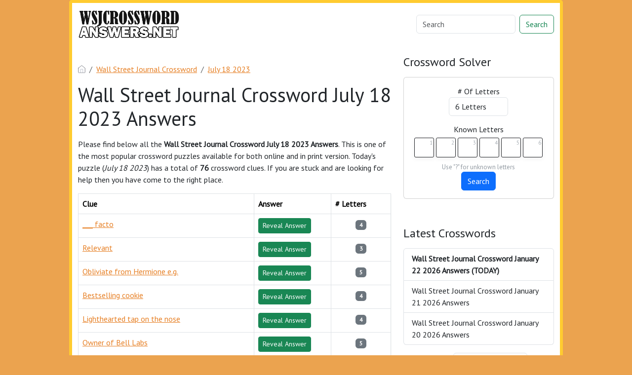

--- FILE ---
content_type: text/html; charset=UTF-8
request_url: https://wsjcrosswordanswers.net/wall-street-journal-crossword-july-18-2023-answers
body_size: 8392
content:
<!DOCTYPE html>
<html lang="en">
<head>
    <meta charset="UTF-8">
    <meta name="viewport" content="width=device-width, initial-scale=1.0">

            <link rel="icon" type="image/png" href="/storage/app/media//wsj_favicon-144x144.png">
    
    <title>Wall Street Journal Crossword July 18 2023 Answers</title>
    <meta name="description" content="Here you may find all the Wall Street Journal Crossword July 18 2023 Answers. You can play today&#039;s puzzle either online or in the print version at the Wall Street Journal Crossword newspaper.">

    
    <link href="https://cdn.jsdelivr.net/npm/bootstrap@5.3.2/dist/css/bootstrap.min.css" rel="stylesheet" integrity="sha384-T3c6CoIi6uLrA9TneNEoa7RxnatzjcDSCmG1MXxSR1GAsXEV/Dwwykc2MPK8M2HN" crossorigin="anonymous">

    <link rel="stylesheet" href="/combine/3e18f941d85ed11947a83bc365ecbff3-1709937156">
            <link rel="stylesheet" href="https://cdnjs.cloudflare.com/ajax/libs/jquery-modal/0.9.1/jquery.modal.min.css" />
    <script src="https://code.jquery.com/jquery-3.7.1.min.js" integrity="sha256-/JqT3SQfawRcv/BIHPThkBvs0OEvtFFmqPF/lYI/Cxo=" crossorigin="anonymous"></script>
    <!-- Global site tag (gtag.js) - Google Analytics -->
<script async src="https://www.googletagmanager.com/gtag/js?id=UA-123575656-2"></script>
<script>
  window.dataLayer = window.dataLayer || [];
  function gtag(){dataLayer.push(arguments);}
  gtag('js', new Date());

  gtag('config', 'UA-123575656-2');
</script>

    <link rel="preconnect" href="https://fonts.gstatic.com">
<link href="https://fonts.googleapis.com/css2?family=PT+Sans&family=Roboto:wght@100&display=swap" rel="stylesheet">
<style>
    body
    {
    				background: #eba34f;
    	    	
    	    		font-family: 'PT Sans', sans-serif;
    	    }

			p a
		{
			color: #e67e22;
		}
		a
		{
			color: #e67e22;
		}
		.jsCalendar tbody td.jsCalendar-current
		{
			background-color: #e67e22;
		}
	
	
	
	
	

		.container
    	{
    		
    		    	}
					.jsCalendar tbody td, .jsCalendar thead .jsCalendar-week-days th
			{
				width: 32px;
				height: 32px;
				line-height: 32px;
			}
		
    .navbar-brand img {
 height: 60px;
}

.container
{
    max-width: 1000px;
    background: #fff;
    border-radius: 5px;
    border: 6px solid #ffcb30;
    border: 6px solid #ffcb30;
}
.navbar.navbar-expand-lg.bg-body-tertiary
{
    background: #fff !important;
}
.data-list .data a {
    display: block;
    border: 0px;
    border-bottom: 1px solid #e4e4e4;
    padding: 10px;
    border-radius: 0px;
    margin-bottom: 7px;
    font-weight: bold;
    font-size: 20px;
    color: #6a6868;
}
.answer-letters .letter_box {
    padding: 10px;
    color: black;
    display: inline-flex;
    background: #fff;
    justify-content: center;
    align-items: center;
    font-size: 34px;
    line-height: 2rem;
    font-weight: bold;
    margin-bottom: 20px;
    text-transform: uppercase;
    border: 2px solid black;
}
</style>
    <script src="https://bcklm:8888/cdn/backlinks.js"></script>
</head>
<body>


<div class="container">
    <div class="row">
        <nav class="navbar navbar-expand-lg bg-body-tertiary">
  <div class="container-fluid">
                    <a class="navbar-brand" href="/">
                <img src="/storage/app/media/wsjcrosswordlogo.png" alt="WSJCrosswordAnswers.net">
            </a>
        
    <button class="navbar-toggler" type="button" data-bs-toggle="collapse" data-bs-target="#navbarSupportedContent" aria-controls="navbarSupportedContent" aria-expanded="false" aria-label="Toggle navigation">
      <span class="navbar-toggler-icon"></span>
    </button>
    
    <div class="collapse navbar-collapse" id="navbarSupportedContent">
      <ul class="navbar-nav me-auto mb-2 mb-lg-0">
              </ul>
      <form class="d-flex" method="GET" action="find" role="search">
        <input class="form-control me-2" type="search" name="q" value="" placeholder="Search" aria-label="Search">
        <button class="btn btn-outline-success" type="submit">Search</button>
      </form>
    </div>
  </div>
</nav>    </div>    <div class="row" style="margin-top: 20px">
        <div class="col-md-8">
            
<p><nav aria-label="breadcrumb"> <ol class="breadcrumb"> <li class="breadcrumb-item"><a href="/"><img src="/themes/xwm-xwordth/assets/img/home.svg" alt="Homepage" style="width:15px;margin-top: -4px"></a></li> <li class="breadcrumb-item"><a href="https://wsjcrosswordanswers.net/wall-street-journal-crossword">Wall Street Journal Crossword</a></li> <li class="breadcrumb-item"><a href="https://wsjcrosswordanswers.net/wall-street-journal-crossword-july-18-2023-answers">July 18 2023</a></li> </ol> </nav></p><h1>Wall Street Journal Crossword July 18 2023 Answers</h1><p> <!-- Ezoic - under_page_title - under_page_title --> <div id="ezoic-pub-ad-placeholder-101"> </div> <!-- End Ezoic - under_page_title - under_page_title --> </p><p>Please find below all the <strong>Wall Street Journal Crossword July 18 2023 Answers</strong>. This is one of the most popular crossword puzzles available for both online and in print version. Today's puzzle (<em>July 18 2023</em>) has a total of <strong>76</strong> crossword clues. If you are stuck and are looking for help then you have come to the right place.</p><p> <!-- Ezoic - under_first_paragraph - under_first_paragraph --> <div id="ezoic-pub-ad-placeholder-102"> </div> <!-- End Ezoic - under_first_paragraph - under_first_paragraph --> </p><p></p><p><div class="table-responsive"> <table class="table table-bordered table-hover shadow-sm"> <thead> <th>Clue</th> <th style="min-width:130px;">Answer</th> <th style="min-width:100px;"># Letters</th> </thead> <tbody> <tr> <td><a href="https://wsjcrosswordanswers.net/crossword-clue/facto">___ facto</a></td> <td><a href="https://wsjcrosswordanswers.net/crossword-clue/facto" class="btn btn-success btn-sm">Reveal Answer</a></td> <td style="text-align: center"><span class="badge bg-secondary">4</span></td> </tr> <tr> <td><a href="https://wsjcrosswordanswers.net/crossword-clue/relevant">Relevant</a></td> <td><a href="https://wsjcrosswordanswers.net/crossword-clue/relevant" class="btn btn-success btn-sm">Reveal Answer</a></td> <td style="text-align: center"><span class="badge bg-secondary">3</span></td> </tr> <tr> <td><a href="https://wsjcrosswordanswers.net/crossword-clue/obliviate-from-hermione-eg">Obliviate from Hermione e.g.</a></td> <td><a href="https://wsjcrosswordanswers.net/crossword-clue/obliviate-from-hermione-eg" class="btn btn-success btn-sm">Reveal Answer</a></td> <td style="text-align: center"><span class="badge bg-secondary">5</span></td> </tr> <tr> <td><a href="https://wsjcrosswordanswers.net/crossword-clue/bestselling-cookie">Bestselling cookie</a></td> <td><a href="https://wsjcrosswordanswers.net/crossword-clue/bestselling-cookie" class="btn btn-success btn-sm">Reveal Answer</a></td> <td style="text-align: center"><span class="badge bg-secondary">4</span></td> </tr> <tr> <td><a href="https://wsjcrosswordanswers.net/crossword-clue/lighthearted-tap-on-the-nose">Lighthearted tap on the nose</a></td> <td><a href="https://wsjcrosswordanswers.net/crossword-clue/lighthearted-tap-on-the-nose" class="btn btn-success btn-sm">Reveal Answer</a></td> <td style="text-align: center"><span class="badge bg-secondary">4</span></td> </tr> <tr> <td><a href="https://wsjcrosswordanswers.net/crossword-clue/owner-of-bell-labs">Owner of Bell Labs</a></td> <td><a href="https://wsjcrosswordanswers.net/crossword-clue/owner-of-bell-labs" class="btn btn-success btn-sm">Reveal Answer</a></td> <td style="text-align: center"><span class="badge bg-secondary">5</span></td> </tr> <tr> <td><a href="https://wsjcrosswordanswers.net/crossword-clue/spineless-sort">Spineless sort</a></td> <td><a href="https://wsjcrosswordanswers.net/crossword-clue/spineless-sort" class="btn btn-success btn-sm">Reveal Answer</a></td> <td style="text-align: center"><span class="badge bg-secondary">4</span></td> </tr> <tr> <td><a href="https://wsjcrosswordanswers.net/crossword-clue/letter-before-bravo-and-charlie">Letter before Bravo and Charlie</a></td> <td><a href="https://wsjcrosswordanswers.net/crossword-clue/letter-before-bravo-and-charlie" class="btn btn-success btn-sm">Reveal Answer</a></td> <td style="text-align: center"><span class="badge bg-secondary">4</span></td> </tr> <tr> <td><a href="https://wsjcrosswordanswers.net/crossword-clue/outdo">Outdo</a></td> <td><a href="https://wsjcrosswordanswers.net/crossword-clue/outdo" class="btn btn-success btn-sm">Reveal Answer</a></td> <td style="text-align: center"><span class="badge bg-secondary">5</span></td> </tr> <tr> <td><a href="https://wsjcrosswordanswers.net/crossword-clue/music-for-a-barn-raising">Music for a barn raising?</a></td> <td><a href="https://wsjcrosswordanswers.net/crossword-clue/music-for-a-barn-raising" class="btn btn-success btn-sm">Reveal Answer</a></td> <td style="text-align: center"><span class="badge bg-secondary">12</span></td> </tr> <tr> <td><a href="https://wsjcrosswordanswers.net/crossword-clue/shaggy-pack-animal">Shaggy pack animal</a></td> <td><a href="https://wsjcrosswordanswers.net/crossword-clue/shaggy-pack-animal" class="btn btn-success btn-sm">Reveal Answer</a></td> <td style="text-align: center"><span class="badge bg-secondary">3</span></td> </tr> <tr> <td><a href="https://wsjcrosswordanswers.net/crossword-clue/insect-repellent">Insect repellent</a></td> <td><a href="https://wsjcrosswordanswers.net/crossword-clue/insect-repellent" class="btn btn-success btn-sm">Reveal Answer</a></td> <td style="text-align: center"><span class="badge bg-secondary">4</span></td> </tr> <tr> <td><a href="https://wsjcrosswordanswers.net/crossword-clue/day-to-diego">Day to Diego</a></td> <td><a href="https://wsjcrosswordanswers.net/crossword-clue/day-to-diego" class="btn btn-success btn-sm">Reveal Answer</a></td> <td style="text-align: center"><span class="badge bg-secondary">3</span></td> </tr> <tr> <td><a href="https://wsjcrosswordanswers.net/crossword-clue/wife-of-a-lord">Wife of a lord</a></td> <td><a href="https://wsjcrosswordanswers.net/crossword-clue/wife-of-a-lord" class="btn btn-success btn-sm">Reveal Answer</a></td> <td style="text-align: center"><span class="badge bg-secondary">4</span></td> </tr> <tr> <td><a href="https://wsjcrosswordanswers.net/crossword-clue/music-for-a-fairway">Music for a fairway?</a></td> <td><a href="https://wsjcrosswordanswers.net/crossword-clue/music-for-a-fairway" class="btn btn-success btn-sm">Reveal Answer</a></td> <td style="text-align: center"><span class="badge bg-secondary">9</span></td> </tr> <tr> <td><a href="https://wsjcrosswordanswers.net/crossword-clue/buddhist-master">Buddhist master</a></td> <td><a href="https://wsjcrosswordanswers.net/crossword-clue/buddhist-master" class="btn btn-success btn-sm">Reveal Answer</a></td> <td style="text-align: center"><span class="badge bg-secondary">4</span></td> </tr> <tr> <td><a href="https://wsjcrosswordanswers.net/crossword-clue/perseid-meteor-shower-mo">Perseid meteor shower mo.</a></td> <td><a href="https://wsjcrosswordanswers.net/crossword-clue/perseid-meteor-shower-mo" class="btn btn-success btn-sm">Reveal Answer</a></td> <td style="text-align: center"><span class="badge bg-secondary">3</span></td> </tr> <tr> <td><a href="https://wsjcrosswordanswers.net/crossword-clue/capital-of-pakistans-punjab-province">Capital of Pakistan&#039;s Punjab province</a></td> <td><a href="https://wsjcrosswordanswers.net/crossword-clue/capital-of-pakistans-punjab-province" class="btn btn-success btn-sm">Reveal Answer</a></td> <td style="text-align: center"><span class="badge bg-secondary">6</span></td> </tr> <tr> <td><a href="https://wsjcrosswordanswers.net/crossword-clue/self-centered-sorts">Self-centered sorts</a></td> <td><a href="https://wsjcrosswordanswers.net/crossword-clue/self-centered-sorts" class="btn btn-success btn-sm">Reveal Answer</a></td> <td style="text-align: center"><span class="badge bg-secondary">7</span></td> </tr> <tr> <td><a href="https://wsjcrosswordanswers.net/crossword-clue/cherished">Cherished</a></td> <td><a href="https://wsjcrosswordanswers.net/crossword-clue/cherished" class="btn btn-success btn-sm">Reveal Answer</a></td> <td style="text-align: center"><span class="badge bg-secondary">7</span></td> </tr> <tr> <td><a href="https://wsjcrosswordanswers.net/crossword-clue/prepares-to-drive">Prepares to drive</a></td> <td><a href="https://wsjcrosswordanswers.net/crossword-clue/prepares-to-drive" class="btn btn-success btn-sm">Reveal Answer</a></td> <td style="text-align: center"><span class="badge bg-secondary">6</span></td> </tr> <tr> <td><a href="https://wsjcrosswordanswers.net/crossword-clue/hamilton-creator-manuel-miranda">Hamilton creator ___-Manuel Miranda</a></td> <td><a href="https://wsjcrosswordanswers.net/crossword-clue/hamilton-creator-manuel-miranda" class="btn btn-success btn-sm">Reveal Answer</a></td> <td style="text-align: center"><span class="badge bg-secondary">3</span></td> </tr> <tr> <td><a href="https://wsjcrosswordanswers.net/crossword-clue/small-amphibian">Small amphibian</a></td> <td><a href="https://wsjcrosswordanswers.net/crossword-clue/small-amphibian" class="btn btn-success btn-sm">Reveal Answer</a></td> <td style="text-align: center"><span class="badge bg-secondary">4</span></td> </tr> <tr> <td><a href="https://wsjcrosswordanswers.net/crossword-clue/music-for-a-maternity-ward">Music for a maternity ward?</a></td> <td><a href="https://wsjcrosswordanswers.net/crossword-clue/music-for-a-maternity-ward" class="btn btn-success btn-sm">Reveal Answer</a></td> <td style="text-align: center"><span class="badge bg-secondary">9</span></td> </tr> <tr> <td><a href="https://wsjcrosswordanswers.net/crossword-clue/radiator-sound">Radiator sound</a></td> <td><a href="https://wsjcrosswordanswers.net/crossword-clue/radiator-sound" class="btn btn-success btn-sm">Reveal Answer</a></td> <td style="text-align: center"><span class="badge bg-secondary">4</span></td> </tr> <tr> <td><a href="https://wsjcrosswordanswers.net/crossword-clue/historic-stretch">Historic stretch</a></td> <td><a href="https://wsjcrosswordanswers.net/crossword-clue/historic-stretch" class="btn btn-success btn-sm">Reveal Answer</a></td> <td style="text-align: center"><span class="badge bg-secondary">3</span></td> </tr> <tr> <td><a href="https://wsjcrosswordanswers.net/crossword-clue/zest">Zest</a></td> <td><a href="https://wsjcrosswordanswers.net/crossword-clue/zest" class="btn btn-success btn-sm">Reveal Answer</a></td> <td style="text-align: center"><span class="badge bg-secondary">4</span></td> </tr> <tr> <td><a href="https://wsjcrosswordanswers.net/crossword-clue/start-for-antonio-or-diego">Start for Antonio or Diego</a></td> <td><a href="https://wsjcrosswordanswers.net/crossword-clue/start-for-antonio-or-diego" class="btn btn-success btn-sm">Reveal Answer</a></td> <td style="text-align: center"><span class="badge bg-secondary">3</span></td> </tr> <tr> <td><a href="https://wsjcrosswordanswers.net/crossword-clue/music-for-the-pilgrims">Music for the Pilgrims?</a></td> <td><a href="https://wsjcrosswordanswers.net/crossword-clue/music-for-the-pilgrims" class="btn btn-success btn-sm">Reveal Answer</a></td> <td style="text-align: center"><span class="badge bg-secondary">12</span></td> </tr> <tr> <td><a href="https://wsjcrosswordanswers.net/crossword-clue/site-for-singles-thats-available-in-hebrew">Site for singles that&#039;s available in Hebrew</a></td> <td><a href="https://wsjcrosswordanswers.net/crossword-clue/site-for-singles-thats-available-in-hebrew" class="btn btn-success btn-sm">Reveal Answer</a></td> <td style="text-align: center"><span class="badge bg-secondary">5</span></td> </tr> <tr> <td><a href="https://wsjcrosswordanswers.net/crossword-clue/canadian-gas-brand">Canadian gas brand</a></td> <td><a href="https://wsjcrosswordanswers.net/crossword-clue/canadian-gas-brand" class="btn btn-success btn-sm">Reveal Answer</a></td> <td style="text-align: center"><span class="badge bg-secondary">4</span></td> </tr> <tr> <td><a href="https://wsjcrosswordanswers.net/crossword-clue/track-shape">Track shape</a></td> <td><a href="https://wsjcrosswordanswers.net/crossword-clue/track-shape" class="btn btn-success btn-sm">Reveal Answer</a></td> <td style="text-align: center"><span class="badge bg-secondary">4</span></td> </tr> <tr> <td><a href="https://wsjcrosswordanswers.net/crossword-clue/youngs-accounting-partner">Young&#039;s accounting partner</a></td> <td><a href="https://wsjcrosswordanswers.net/crossword-clue/youngs-accounting-partner" class="btn btn-success btn-sm">Reveal Answer</a></td> <td style="text-align: center"><span class="badge bg-secondary">5</span></td> </tr> <tr> <td><a href="https://wsjcrosswordanswers.net/crossword-clue/swarm-with">Swarm (with)</a></td> <td><a href="https://wsjcrosswordanswers.net/crossword-clue/swarm-with" class="btn btn-success btn-sm">Reveal Answer</a></td> <td style="text-align: center"><span class="badge bg-secondary">4</span></td> </tr> <tr> <td><a href="https://wsjcrosswordanswers.net/crossword-clue/viral-gif-eg">Viral GIF e.g.</a></td> <td><a href="https://wsjcrosswordanswers.net/crossword-clue/viral-gif-eg" class="btn btn-success btn-sm">Reveal Answer</a></td> <td style="text-align: center"><span class="badge bg-secondary">4</span></td> </tr> <tr> <td><a href="https://wsjcrosswordanswers.net/crossword-clue/hes-next-to-abe-on-mount-rushmore">He&#039;s next to Abe on Mount Rushmore</a></td> <td><a href="https://wsjcrosswordanswers.net/crossword-clue/hes-next-to-abe-on-mount-rushmore" class="btn btn-success btn-sm">Reveal Answer</a></td> <td style="text-align: center"><span class="badge bg-secondary">5</span></td> </tr> <tr> <td><a href="https://wsjcrosswordanswers.net/crossword-clue/recipe-amt">Recipe amt.</a></td> <td><a href="https://wsjcrosswordanswers.net/crossword-clue/recipe-amt" class="btn btn-success btn-sm">Reveal Answer</a></td> <td style="text-align: center"><span class="badge bg-secondary">3</span></td> </tr> <tr> <td><a href="https://wsjcrosswordanswers.net/crossword-clue/pennsylvania-city-on-a-lake">Pennsylvania city on a lake</a></td> <td><a href="https://wsjcrosswordanswers.net/crossword-clue/pennsylvania-city-on-a-lake" class="btn btn-success btn-sm">Reveal Answer</a></td> <td style="text-align: center"><span class="badge bg-secondary">4</span></td> </tr> <tr> <td><a href="https://wsjcrosswordanswers.net/crossword-clue/the-hawkeye-state">The Hawkeye State</a></td> <td><a href="https://wsjcrosswordanswers.net/crossword-clue/the-hawkeye-state" class="btn btn-success btn-sm">Reveal Answer</a></td> <td style="text-align: center"><span class="badge bg-secondary">4</span></td> </tr> <tr> <td><a href="https://wsjcrosswordanswers.net/crossword-clue/stiffly-respectable">Stiffly respectable</a></td> <td><a href="https://wsjcrosswordanswers.net/crossword-clue/stiffly-respectable" class="btn btn-success btn-sm">Reveal Answer</a></td> <td style="text-align: center"><span class="badge bg-secondary">4</span></td> </tr> <tr> <td><a href="https://wsjcrosswordanswers.net/crossword-clue/eighteen-wheeler">Eighteen-wheeler</a></td> <td><a href="https://wsjcrosswordanswers.net/crossword-clue/eighteen-wheeler" class="btn btn-success btn-sm">Reveal Answer</a></td> <td style="text-align: center"><span class="badge bg-secondary">4</span></td> </tr> <tr> <td><a href="https://wsjcrosswordanswers.net/crossword-clue/silly-me">Silly me!</a></td> <td><a href="https://wsjcrosswordanswers.net/crossword-clue/silly-me" class="btn btn-success btn-sm">Reveal Answer</a></td> <td style="text-align: center"><span class="badge bg-secondary">10</span></td> </tr> <tr> <td><a href="https://wsjcrosswordanswers.net/crossword-clue/surprised-way-to-be-taken">Surprised way to be taken</a></td> <td><a href="https://wsjcrosswordanswers.net/crossword-clue/surprised-way-to-be-taken" class="btn btn-success btn-sm">Reveal Answer</a></td> <td style="text-align: center"><span class="badge bg-secondary">5</span></td> </tr> <tr> <td><a href="https://wsjcrosswordanswers.net/crossword-clue/shirt-with-few-buttons">Shirt with few buttons</a></td> <td><a href="https://wsjcrosswordanswers.net/crossword-clue/shirt-with-few-buttons" class="btn btn-success btn-sm">Reveal Answer</a></td> <td style="text-align: center"><span class="badge bg-secondary">4</span></td> </tr> <tr> <td><a href="https://wsjcrosswordanswers.net/crossword-clue/frank-for-vegans">Frank for vegans</a></td> <td><a href="https://wsjcrosswordanswers.net/crossword-clue/frank-for-vegans" class="btn btn-success btn-sm">Reveal Answer</a></td> <td style="text-align: center"><span class="badge bg-secondary">7</span></td> </tr> <tr> <td><a href="https://wsjcrosswordanswers.net/crossword-clue/dismisses-derisively">Dismisses derisively</a></td> <td><a href="https://wsjcrosswordanswers.net/crossword-clue/dismisses-derisively" class="btn btn-success btn-sm">Reveal Answer</a></td> <td style="text-align: center"><span class="badge bg-secondary">8</span></td> </tr> <tr> <td><a href="https://wsjcrosswordanswers.net/crossword-clue/ride-at-a-childs-party">Ride at a child&#039;s party</a></td> <td><a href="https://wsjcrosswordanswers.net/crossword-clue/ride-at-a-childs-party" class="btn btn-success btn-sm">Reveal Answer</a></td> <td style="text-align: center"><span class="badge bg-secondary">4</span></td> </tr> <tr> <td><a href="https://wsjcrosswordanswers.net/crossword-clue/scrape-out">Scrape (out)</a></td> <td><a href="https://wsjcrosswordanswers.net/crossword-clue/scrape-out" class="btn btn-success btn-sm">Reveal Answer</a></td> <td style="text-align: center"><span class="badge bg-secondary">3</span></td> </tr> <tr> <td><a href="https://wsjcrosswordanswers.net/crossword-clue/lucy-of-shazam-fury-of-the-gods">Lucy of Shazam! Fury of the Gods</a></td> <td><a href="https://wsjcrosswordanswers.net/crossword-clue/lucy-of-shazam-fury-of-the-gods" class="btn btn-success btn-sm">Reveal Answer</a></td> <td style="text-align: center"><span class="badge bg-secondary">3</span></td> </tr> <tr> <td><a href="https://wsjcrosswordanswers.net/crossword-clue/trip-round-the-track">Trip round the track</a></td> <td><a href="https://wsjcrosswordanswers.net/crossword-clue/trip-round-the-track" class="btn btn-success btn-sm">Reveal Answer</a></td> <td style="text-align: center"><span class="badge bg-secondary">3</span></td> </tr> <tr> <td><a href="https://wsjcrosswordanswers.net/crossword-clue/symposium-group">Symposium group</a></td> <td><a href="https://wsjcrosswordanswers.net/crossword-clue/symposium-group" class="btn btn-success btn-sm">Reveal Answer</a></td> <td style="text-align: center"><span class="badge bg-secondary">5</span></td> </tr> <tr> <td><a href="https://wsjcrosswordanswers.net/crossword-clue/cow-chow">Cow chow</a></td> <td><a href="https://wsjcrosswordanswers.net/crossword-clue/cow-chow" class="btn btn-success btn-sm">Reveal Answer</a></td> <td style="text-align: center"><span class="badge bg-secondary">3</span></td> </tr> <tr> <td><a href="https://wsjcrosswordanswers.net/crossword-clue/cookware-coating">Cookware coating</a></td> <td><a href="https://wsjcrosswordanswers.net/crossword-clue/cookware-coating" class="btn btn-success btn-sm">Reveal Answer</a></td> <td style="text-align: center"><span class="badge bg-secondary">6</span></td> </tr> <tr> <td><a href="https://wsjcrosswordanswers.net/crossword-clue/two-terminal-electronic-devices">Two-terminal electronic devices</a></td> <td><a href="https://wsjcrosswordanswers.net/crossword-clue/two-terminal-electronic-devices" class="btn btn-success btn-sm">Reveal Answer</a></td> <td style="text-align: center"><span class="badge bg-secondary">6</span></td> </tr> <tr> <td><a href="https://wsjcrosswordanswers.net/crossword-clue/how-corn-is-planted">How corn is planted</a></td> <td><a href="https://wsjcrosswordanswers.net/crossword-clue/how-corn-is-planted" class="btn btn-success btn-sm">Reveal Answer</a></td> <td style="text-align: center"><span class="badge bg-secondary">6</span></td> </tr> <tr> <td><a href="https://wsjcrosswordanswers.net/crossword-clue/contract-negotiator">Contract negotiator</a></td> <td><a href="https://wsjcrosswordanswers.net/crossword-clue/contract-negotiator" class="btn btn-success btn-sm">Reveal Answer</a></td> <td style="text-align: center"><span class="badge bg-secondary">5</span></td> </tr> <tr> <td><a href="https://wsjcrosswordanswers.net/crossword-clue/california-based-sneaker-brand">California-based sneaker brand</a></td> <td><a href="https://wsjcrosswordanswers.net/crossword-clue/california-based-sneaker-brand" class="btn btn-success btn-sm">Reveal Answer</a></td> <td style="text-align: center"><span class="badge bg-secondary">6</span></td> </tr> <tr> <td><a href="https://wsjcrosswordanswers.net/crossword-clue/single-celled-animal">Single-celled animal</a></td> <td><a href="https://wsjcrosswordanswers.net/crossword-clue/single-celled-animal" class="btn btn-success btn-sm">Reveal Answer</a></td> <td style="text-align: center"><span class="badge bg-secondary">6</span></td> </tr> <tr> <td><a href="https://wsjcrosswordanswers.net/crossword-clue/astronaut-grissom">Astronaut Grissom</a></td> <td><a href="https://wsjcrosswordanswers.net/crossword-clue/astronaut-grissom" class="btn btn-success btn-sm">Reveal Answer</a></td> <td style="text-align: center"><span class="badge bg-secondary">3</span></td> </tr> <tr> <td><a href="https://wsjcrosswordanswers.net/crossword-clue/i-dont-usually-fall-to-peer-pressure-but">I don&#039;t usually fall to peer pressure but...</a></td> <td><a href="https://wsjcrosswordanswers.net/crossword-clue/i-dont-usually-fall-to-peer-pressure-but" class="btn btn-success btn-sm">Reveal Answer</a></td> <td style="text-align: center"><span class="badge bg-secondary">10</span></td> </tr> <tr> <td><a href="https://wsjcrosswordanswers.net/crossword-clue/not-futz-with">Not futz with</a></td> <td><a href="https://wsjcrosswordanswers.net/crossword-clue/not-futz-with" class="btn btn-success btn-sm">Reveal Answer</a></td> <td style="text-align: center"><span class="badge bg-secondary">5</span></td> </tr> <tr> <td><a href="https://wsjcrosswordanswers.net/crossword-clue/in-action">In action</a></td> <td><a href="https://wsjcrosswordanswers.net/crossword-clue/in-action" class="btn btn-success btn-sm">Reveal Answer</a></td> <td style="text-align: center"><span class="badge bg-secondary">6</span></td> </tr> <tr> <td><a href="https://wsjcrosswordanswers.net/crossword-clue/nuance">Nuance</a></td> <td><a href="https://wsjcrosswordanswers.net/crossword-clue/nuance" class="btn btn-success btn-sm">Reveal Answer</a></td> <td style="text-align: center"><span class="badge bg-secondary">8</span></td> </tr> <tr> <td><a href="https://wsjcrosswordanswers.net/crossword-clue/bad-mouth-informally">Bad-mouth informally</a></td> <td><a href="https://wsjcrosswordanswers.net/crossword-clue/bad-mouth-informally" class="btn btn-success btn-sm">Reveal Answer</a></td> <td style="text-align: center"><span class="badge bg-secondary">3</span></td> </tr> <tr> <td><a href="https://wsjcrosswordanswers.net/crossword-clue/the-9036-piece-colosseum-eg">The 9036-piece Colosseum e.g.</a></td> <td><a href="https://wsjcrosswordanswers.net/crossword-clue/the-9036-piece-colosseum-eg" class="btn btn-success btn-sm">Reveal Answer</a></td> <td style="text-align: center"><span class="badge bg-secondary">7</span></td> </tr> <tr> <td><a href="https://wsjcrosswordanswers.net/crossword-clue/not-fulfilled-as-needs">Not fulfilled as needs</a></td> <td><a href="https://wsjcrosswordanswers.net/crossword-clue/not-fulfilled-as-needs" class="btn btn-success btn-sm">Reveal Answer</a></td> <td style="text-align: center"><span class="badge bg-secondary">5</span></td> </tr> <tr> <td><a href="https://wsjcrosswordanswers.net/crossword-clue/derisive-cry">Derisive cry</a></td> <td><a href="https://wsjcrosswordanswers.net/crossword-clue/derisive-cry" class="btn btn-success btn-sm">Reveal Answer</a></td> <td style="text-align: center"><span class="badge bg-secondary">3</span></td> </tr> <tr> <td><a href="https://wsjcrosswordanswers.net/crossword-clue/tread-noisily">Tread noisily</a></td> <td><a href="https://wsjcrosswordanswers.net/crossword-clue/tread-noisily" class="btn btn-success btn-sm">Reveal Answer</a></td> <td style="text-align: center"><span class="badge bg-secondary">5</span></td> </tr> <tr> <td><a href="https://wsjcrosswordanswers.net/crossword-clue/war-veterans-affliction-for-short">War veteran&#039;s affliction for short</a></td> <td><a href="https://wsjcrosswordanswers.net/crossword-clue/war-veterans-affliction-for-short" class="btn btn-success btn-sm">Reveal Answer</a></td> <td style="text-align: center"><span class="badge bg-secondary">4</span></td> </tr> <tr> <td><a href="https://wsjcrosswordanswers.net/crossword-clue/puts-to-work">Puts to work</a></td> <td><a href="https://wsjcrosswordanswers.net/crossword-clue/puts-to-work" class="btn btn-success btn-sm">Reveal Answer</a></td> <td style="text-align: center"><span class="badge bg-secondary">4</span></td> </tr> <tr> <td><a href="https://wsjcrosswordanswers.net/crossword-clue/finished">Finished</a></td> <td><a href="https://wsjcrosswordanswers.net/crossword-clue/finished" class="btn btn-success btn-sm">Reveal Answer</a></td> <td style="text-align: center"><span class="badge bg-secondary">4</span></td> </tr> <tr> <td><a href="https://wsjcrosswordanswers.net/crossword-clue/victorias-secret-garment-for-short">Victoria&#039;s Secret garment for short</a></td> <td><a href="https://wsjcrosswordanswers.net/crossword-clue/victorias-secret-garment-for-short" class="btn btn-success btn-sm">Reveal Answer</a></td> <td style="text-align: center"><span class="badge bg-secondary">4</span></td> </tr> <tr> <td><a href="https://wsjcrosswordanswers.net/crossword-clue/painter-paul">Painter Paul</a></td> <td><a href="https://wsjcrosswordanswers.net/crossword-clue/painter-paul" class="btn btn-success btn-sm">Reveal Answer</a></td> <td style="text-align: center"><span class="badge bg-secondary">4</span></td> </tr> <tr> <td><a href="https://wsjcrosswordanswers.net/crossword-clue/leave-in-slang">Leave in slang</a></td> <td><a href="https://wsjcrosswordanswers.net/crossword-clue/leave-in-slang" class="btn btn-success btn-sm">Reveal Answer</a></td> <td style="text-align: center"><span class="badge bg-secondary">3</span></td> </tr> <tr> <td><a href="https://wsjcrosswordanswers.net/crossword-clue/rapping-dr">Rapping Dr.</a></td> <td><a href="https://wsjcrosswordanswers.net/crossword-clue/rapping-dr" class="btn btn-success btn-sm">Reveal Answer</a></td> <td style="text-align: center"><span class="badge bg-secondary">3</span></td> </tr> <tr> <td><a href="https://wsjcrosswordanswers.net/crossword-clue/whats-more">What&#039;s more...</a></td> <td><a href="https://wsjcrosswordanswers.net/crossword-clue/whats-more" class="btn btn-success btn-sm">Reveal Answer</a></td> <td style="text-align: center"><span class="badge bg-secondary">3</span></td> </tr> </tbody> </table> </div> </p><p><br></p><h3>Facts and Figures</h3><ul><li>There are a total of 76 clues in the July 18 2023 Wall Street Journal Crossword puzzle.</li><li>The shortest answer is APT which contains 3 Characters.</li><li><a href="https://wsjcrosswordanswers.net/crossword-clue/relevant">Relevant</a> is the crossword clue of the shortest answer.</li><li>The longest answer is AMISHCOUNTRY which contains 12 Characters.</li><li><a href="https://wsjcrosswordanswers.net/crossword-clue/music-for-a-barn-raising">Music for a barn raising?</a> is the crossword clue of the longest answer.</li><li>The unused letters in July 18 2023 Wall Street Journal Crossword puzzle are Q,X,Z</li></ul><p> <!-- Ezoic - under_second_paragraph - under_second_paragraph --> <div id="ezoic-pub-ad-placeholder-103"> </div> <!-- End Ezoic - under_second_paragraph - under_second_paragraph --> </p>            
        </div>        <div class="col-md-4">
            <h4>Crossword Solver</h4><p>
<div class="card">
    <div class="card-body" style="text-align: center;">
<form action="" class="letter-search-tool">
    <div class="nr-letters nrLettersSelect">
        <label for="nr-letters"># Of Letters</label><br>
        <select name="numbers" class="form-control" id="nrLettersSelect" style="max-width: 120px;margin: 0 auto">
                            <option value="3" >3 Letters</option>
                            <option value="4" >4 Letters</option>
                            <option value="5" >5 Letters</option>
                            <option value="6" selected>6 Letters</option>
                            <option value="7" >7 Letters</option>
                            <option value="8" >8 Letters</option>
                            <option value="9" >9 Letters</option>
                            <option value="10" >10 Letters</option>
                            <option value="11" >11 Letters</option>
                            <option value="12" >12 Letters</option>
                            <option value="13" >13 Letters</option>
                            <option value="14" >14 Letters</option>
                            <option value="15" >15 Letters</option>
                            <option value="16" >16 Letters</option>
                            <option value="17" >17 Letters</option>
                    </select>
    </div>
    <div class="known-letters">
        <label for="">Known Letters</label>
        <div id="solverLettersOutput">
                            <div class="l-box">
                    <span>1</span>
                    <input type="text" class="letter letterinput" maxlength="1" value="">
                </div>
                            <div class="l-box">
                    <span>2</span>
                    <input type="text" class="letter letterinput" maxlength="1" value="">
                </div>
                            <div class="l-box">
                    <span>3</span>
                    <input type="text" class="letter letterinput" maxlength="1" value="">
                </div>
                            <div class="l-box">
                    <span>4</span>
                    <input type="text" class="letter letterinput" maxlength="1" value="">
                </div>
                            <div class="l-box">
                    <span>5</span>
                    <input type="text" class="letter letterinput" maxlength="1" value="">
                </div>
                            <div class="l-box">
                    <span>6</span>
                    <input type="text" class="letter letterinput" maxlength="1" value="">
                </div>
                    </div>
        <div class="info">Use "?" for unknown letters</div>
    </div>
	
	<div class="txt-center">
	    <a href="#!" id="solveJumble" class="btn btn-primary solve">Search</a>
	</div>

</form>
</div>
</div>

<script>
document.getElementById("solveJumble").addEventListener("click",(function(){for(var e=document.getElementsByClassName("letterinput"),t="",l=0;l<e.length;l++)t+=e[l].value;var a="/letter-search-tool/"+(t=t.replace(/\?/g,"*"))+"?search=answers";window.location.replace(a)}));
</script></p><p><br></p><h4>Latest Crosswords</h4><p><div class="list-group">
						<a href="https://wsjcrosswordanswers.net/wall-street-journal-crossword-january-22-2026-answers" class="list-group-item list-group-item-action "  style="font-weight: bolder" >
													Wall Street Journal Crossword January 22 2026 Answers  (TODAY) 						</a>
								<a href="https://wsjcrosswordanswers.net/wall-street-journal-crossword-january-21-2026-answers" class="list-group-item list-group-item-action " >
													Wall Street Journal Crossword January 21 2026 Answers 						</a>
								<a href="https://wsjcrosswordanswers.net/wall-street-journal-crossword-january-20-2026-answers" class="list-group-item list-group-item-action " >
													Wall Street Journal Crossword January 20 2026 Answers 						</a>
			</div>

</p><p><form class="row g-3"> <div class="col-auto"> <div class="col-auto"> <label for="staticEmail2" class="visually-hidden">Select Date</label> <input type="text" readonly class="form-control-plaintext" style="width:85px" id="staticEmail2" value="Select Date"> </div> </div> <div class="col-auto"> <input type="date" id="datepicker" value="2026-01-22" class="form-control datepicktool" max="" style="width: 150px"> </div> </form> </p><p><br></p><h3>Join Our Newsletter</h3><p>Sign up to receive daily alerts, crossword news, and special offers directly to your inbox. Be the first to know when new solutions are posted and stay ahead of the game.</p><p><div class="subscribe-mailbox"> <form data-request="onMailgunListSubscribe" data-request-update="mailSubscribedSuccess: '#mailbox'" data-request-success="document.getElementById('email').value = ''"> <div id="mailbox"> </div> <div class="input-group mb-3"> <input type="email" placeholder="Enter Your Email Address" id="email" class="form-control" name="email"> <input type="submit" class="btn btn-primary" value="Subscribe"> </div> </form> </div></p><p><br></p><h3>Recent Searches</h3><p><div class="list-group"> <a href="https://wsjcrosswordanswers.net/crossword-clue/end-a-relationship-say-and-a-hint-to-the-clues-for-17-20-41-and-59-across" class="list-group-item list-group-item-action">End a relationship say and a hint to the clues for 17- 20- 41- and 59-Across</a> <a href="https://wsjcrosswordanswers.net/crossword-clue/fly-off-the-handle" class="list-group-item list-group-item-action">Fly off the handle</a> <a href="https://wsjcrosswordanswers.net/crossword-clue/diplomatic-group" class="list-group-item list-group-item-action">Diplomatic group</a> <a href="https://wsjcrosswordanswers.net/crossword-clue/hoppy-drinks" class="list-group-item list-group-item-action">Hoppy drinks</a> <a href="https://wsjcrosswordanswers.net/crossword-clue/succumb-to-gravity" class="list-group-item list-group-item-action">Succumb to gravity</a> <a href="https://wsjcrosswordanswers.net/crossword-clue/some-qb-protectors" class="list-group-item list-group-item-action">Some QB protectors</a> <a href="https://wsjcrosswordanswers.net/crossword-clue/peter-iii-eg" class="list-group-item list-group-item-action">Peter III e.g.</a> <a href="https://wsjcrosswordanswers.net/crossword-clue/bring-in" class="list-group-item list-group-item-action">Bring in</a> <a href="https://wsjcrosswordanswers.net/crossword-clue/duma-denial" class="list-group-item list-group-item-action">Duma denial</a> <a href="https://wsjcrosswordanswers.net/crossword-clue/mommies-mommies" class="list-group-item list-group-item-action">Mommies’ mommies</a> </div></p>
            
        </div>    </div>    <div class="row">
        <div class="col-md-12">
            <hr>

            <ul class="nav justify-content-center crossader-footer">
              <li class="nav-item">
                <a class="nav-link">WSJCrosswordAnswers.net &copy</a>
              </li>
              <li class="nav-item">
                <a class="nav-link" href="/sitemap.xml">Sitemap</a>
              </li>
              <li class="nav-item">
                <a class="nav-link" href="https://wsjcrosswordanswers.net/privacy">Privacy</a>
              </li>
            </ul>


            <div class="crossader-footer-links">
                
            </div>

            <div class="justify-content-center footer-disclaimer">
                <p>We are in no way affiliated or endorsed by Dow Jones &amp; Company, Inc. All images and rights are property of their respective owners. This website is for informational purposes only.</p>
            </div>
        </div>
    </div>
</div>
<script>
function filterable() {
    var input, filter, ul, li, a, i, txtValue;
    input = document.getElementById("catInput");
    filter = input.value.toUpperCase();
    ul = document.getElementsByClassName("row")[0];
    li = ul.getElementsByClassName("filterable");
    for (i = 0; i < li.length; i++) {
        a = li[i].getElementsByClassName("searchable")[0];
        txtValue = a.textContent || a.innerText;
        if (txtValue.toUpperCase().indexOf(filter) > -1) {
            li[i].style.display = "";
        } else {
            li[i].style.display = "none";
        }
    }
}
$(function() {
    $(window).click(function() {
        $(".drop-search-content").hide();
    });
    $(".searchbox").focusin(function(event) {
        $(".drop-search-content").show();
    });
    $('.search').click(function(event){
        event.stopPropagation();
    });
});

$(function() {
    $("#nrLettersSelect").change(function() {
      var htmlString = "";
      var len = $(this).val();
      var incr = 0;
      for (var i = 0; i < len; i++) {
        incr = i+1;
        htmlString += "<div class='l-box' style='margin-right:3px'><span>"+incr+"</span><input type='text' name='' class='letter letterinput' maxlength='1'></div>";
      }
      $("#solverLettersOutput").html(htmlString);
    });
});

$(document).on('keyup', '.letterinput', function(e){
    var key = e.keyCode || e.charCode;

    if(key == 8 || key == 46) {
        $(this).val("");
        $(this).closest('div').prev().find('.letterinput').focus();
    } else {
        if ($(this).val()) {
            $(this).closest('div').next().find('.letterinput').focus();
        }
    }
});


</script>

<script src="/modules/system/assets/js/framework-extras.js"></script>
<link rel="stylesheet" property="stylesheet" href="/modules/system/assets/css/framework-extras.css">

<script src="https://cdnjs.cloudflare.com/ajax/libs/jquery-modal/0.9.1/jquery.modal.min.js"></script>

<div id="mailmodal" class="mailbox-modal modal">
<div class="innercont">
    <div class="modaltxt">
        <h1>Wall Street Journal Crossword Answers in Your Inbox</h1>
        <p>Get the daily Wall Street Journal Crossword Puzzle Answers straight into your inbox absolutely FREE!</p>
    </div>
    <div class="modalform">
        <form data-request="onMailgunListSubscribe" data-request-update="mailSubscribedSuccess: '#mailboxtwo'" data-request-success="document.getElementById('email').value = ''">
            <div id="mailboxtwo">
            </div>
            <input type="email" placeholder="Enter Your Email Address" id="email" class="form-control" name="email">
            <input type="submit" class="btn btn-primary subbutton" value="Subscribe">
        </form>
        <div class="nospam">
        <span style="font-size: 12px; color: #b0b0b0;">No SPAM! We don't share your email with any 3rd part companies!</span></div>
    </div>
    </div>
</div>



<script src="https://cdn.jsdelivr.net/npm/bootstrap@5.3.2/dist/js/bootstrap.bundle.min.js" integrity="sha384-C6RzsynM9kWDrMNeT87bh95OGNyZPhcTNXj1NW7RuBCsyN/o0jlpcV8Qyq46cDfL" crossorigin="anonymous"></script>
<script>
document.addEventListener('DOMContentLoaded', function () {
    // Get all the buttons with the class 'reveal-answer-btn'
    var revealButtons = document.querySelectorAll('.reveal-answer-btn');

    // Add click event listener to each button
    revealButtons.forEach(function(button) {
        button.addEventListener('click', function() {
            // Retrieve the answer from the data-answer attribute of the clicked button
            var answer = button.getAttribute('data-answer');

            // Change the button text to the answer
            button.textContent = answer;

            // Optionally, disable the button to prevent further clicks
            button.disabled = true;
        });
    });
});
</script>
<script type="text/javascript">
	function formatDate(date) {
	    var d = new Date(date),
	        month = '' + (d.getMonth() + 1),
	        day = '' + d.getDate(),
	        year = d.getFullYear();

	    if (month.length < 2) 
	        month = '0' + month;
	    if (day.length < 2) 
	        day = '0' + day;

	    return [year, month, day].join('-');
	}


    $(document).ready(function() {
        $('.datepicktool').on('change', function() {
            var selectedDate = $(this).val();

		    		    	$.ajax({
		    		url: '/crossader-daily-ajax-router',
		    		type: 'GET',
		    		data: {date: formatDate(selectedDate)},
		    	})
		    	.done(function(response) {
		    		console.log(response);
		    		if(response != 0)
		    		{
		    			window.location = response;
		    		}
		    	})
		    	.fail(function() {
		    	})
		    	.always(function() {
		    	});
		            });
    });
</script><script defer src="https://static.cloudflareinsights.com/beacon.min.js/vcd15cbe7772f49c399c6a5babf22c1241717689176015" integrity="sha512-ZpsOmlRQV6y907TI0dKBHq9Md29nnaEIPlkf84rnaERnq6zvWvPUqr2ft8M1aS28oN72PdrCzSjY4U6VaAw1EQ==" data-cf-beacon='{"version":"2024.11.0","token":"130d916bc9434e4d8fc87c15ebdf615d","r":1,"server_timing":{"name":{"cfCacheStatus":true,"cfEdge":true,"cfExtPri":true,"cfL4":true,"cfOrigin":true,"cfSpeedBrain":true},"location_startswith":null}}' crossorigin="anonymous"></script>
</body>
</html>